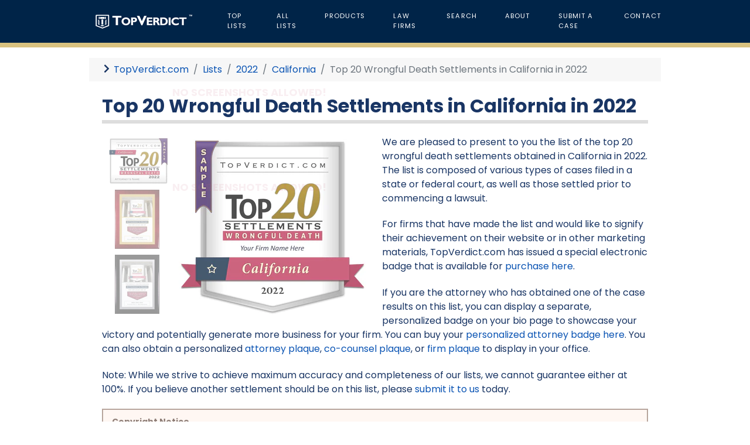

--- FILE ---
content_type: text/html; charset=utf-8
request_url: https://topverdict.com/lists/2022/california/top-20-wrongful-death-settlements
body_size: 6113
content:
<!DOCTYPE html>
<html lang="en-GB" dir="ltr">
        
<head>
    
            <meta name="viewport" content="width=device-width, initial-scale=1.0">
        <meta http-equiv="X-UA-Compatible" content="IE=edge" />
        

                <link rel="icon" type="image/x-icon" href="/templates/rt_studius/images/logos/favicon.ico" />
        
                <link rel="apple-touch-icon" sizes="180x180" href="/templates/rt_studius/images/logos/favicon.png">
        <link rel="icon" sizes="192x192" href="/templates/rt_studius/images/logos/favicon.png">
            
         <meta charset="utf-8">
	<meta name="description" content="We are pleased to present to you the list of top 20 wrongful death settlements obtained in California in the year 2022.">
	<meta name="generator" content="Joomla! - Open Source Content Management">
	<title>Top 20 Wrongful Death Settlements in California in 2022 - TopVerdict.com</title>

    <link href="/media/vendor/joomla-custom-elements/css/joomla-alert.min.css?0.2.0" rel="stylesheet" />
	<link href="/media/gantry5/engines/nucleus/css-compiled/nucleus.css" rel="stylesheet" />
	<link href="/templates/rt_studius/custom/css-compiled/studius_12.css" rel="stylesheet" />
	<link href="/media/gantry5/engines/nucleus/css-compiled/bootstrap5.css" rel="stylesheet" />
	<link href="/media/system/css/joomla-fontawesome.min.css" rel="stylesheet" />
	<link href="/media/system/css/debug.css" rel="stylesheet" />
	<link href="/media/gantry5/assets/css/font-awesome6-all.min.css" rel="stylesheet" />
	<link href="/templates/rt_studius/custom/css-compiled/studius-joomla_12.css" rel="stylesheet" />
	<link href="/templates/rt_studius/custom/css-compiled/custom_12.css" rel="stylesheet" />

    <script src="/media/vendor/jquery/js/jquery.min.js?3.7.1"></script>
	<script src="/media/legacy/js/jquery-noconflict.min.js?647005fc12b79b3ca2bb30c059899d5994e3e34d"></script>
	<script type="application/json" class="joomla-script-options new">{"joomla.jtext":{"ERROR":"Error","MESSAGE":"Message","NOTICE":"Notice","WARNING":"Warning","JCLOSE":"Close","JOK":"OK","JOPEN":"Open"},"system.paths":{"root":"","rootFull":"https:\/\/topverdict.com\/","base":"","baseFull":"https:\/\/topverdict.com\/"},"csrf.token":"93f6a3ee49889e6826cbb29029fd124f"}</script>
	<script src="/media/system/js/core.min.js?37ffe4186289eba9c5df81bea44080aff77b9684"></script>
	<script src="/media/system/js/messages-es5.min.js?c29829fd2432533d05b15b771f86c6637708bd9d" nomodule defer></script>
	<script src="/media/system/js/messages.min.js?7f7aa28ac8e8d42145850e8b45b3bc82ff9a6411" type="module"></script>
	<script src="https://code.jquery.com/ui/1.11.4/jquery-ui.min.js"></script>
	<script src="https://www.googletagmanager.com/gtag/js?id=UA-61110981-1" async></script>
	<script type="application/ld+json">{"@context":"https:\/\/schema.org","@type":"BreadcrumbList","itemListElement":[{"@type":"ListItem","position":1,"item":{"@id":"https:\/\/topverdict.com\/","name":"  TopVerdict.com"}},{"@type":"ListItem","position":2,"item":{"@id":"https:\/\/topverdict.com\/lists","name":"Lists"}},{"@type":"ListItem","position":3,"item":{"@id":"https:\/\/topverdict.com\/lists\/2022","name":"2022"}},{"@type":"ListItem","position":4,"item":{"@id":"https:\/\/topverdict.com\/lists\/2022\/california","name":"California"}},{"@type":"ListItem","position":5,"item":{"name":"Top 20 Wrongful Death Settlements in California in 2022"}}]}</script>
	<script>      window.dataLayer = window.dataLayer || [];
      function gtag(){dataLayer.push(arguments);}
      gtag('js', new Date());

      gtag('config', 'UA-61110981-1');

          </script>

    
                
</head>

    <body class="gantry site com_content view-article no-layout no-task dir-ltr itemid-154 outline-12 g-offcanvas-left g-default g-style-preset1">
        
                    

        <div id="g-offcanvas"  data-g-offcanvas-swipe="0" data-g-offcanvas-css3="1">
                        <div class="g-grid">                        

        <div class="g-block size-100">
             <div id="mobile-menu-4881-particle" class="g-content g-particle">            <div id="g-mobilemenu-container" data-g-menu-breakpoint="51rem"></div>
            </div>
        </div>
            </div>
    </div>
        <div id="g-page-surround">
            <div class="g-offcanvas-hide g-offcanvas-toggle" role="navigation" data-offcanvas-toggle aria-controls="g-offcanvas" aria-expanded="false"><i class="fa fa-fw fa-bars"></i></div>                        

                
                                
    
    
                <section id="g-container-top" class="g-wrapper no-background-image">
                            <div class="g-grid">                        

        <div id="navi" class="g-block size-100">
             <section id="g-navigation" class="section-horizontal-paddings">
                                        <div class="g-grid">                        

        <div class="g-block size-23 center nomarginall">
             <div id="logo-9226-particle" class="g-content g-particle">            <a href="/" class="" target="_self" title="Top Verdict" rel="home">
		
												<img src="/templates/rt_studius/images/logos/logo.png" alt=""/>
											
			
						</a>
            </div>
        </div>
                    

        <div class="g-block size-77 nomarginall nopaddingall">
             <div id="menu-9675-particle" class="g-content g-particle">            <nav class="g-main-nav" data-g-mobile-target data-g-hover-expand="true">
        <ul class="g-toplevel">
                                                                                                                
        
                
        
                
        
        <li class="g-menu-item g-menu-item-type-component g-menu-item-101 g-standard  " title="Top Lists">
                            <a class="g-menu-item-container" href="/">
                                                                <span class="g-menu-item-content">
                                    <span class="g-menu-item-title">Top Lists</span>
            
                    </span>
                                                </a>
                                </li>
    
                                                                                                
        
                
        
                
        
        <li class="g-menu-item g-menu-item-type-alias g-menu-item-155 g-standard  " title="All Lists">
                            <a class="g-menu-item-container" href="/lists">
                                                                <span class="g-menu-item-content">
                                    <span class="g-menu-item-title">All Lists</span>
            
                    </span>
                                                </a>
                                </li>
    
                                                                                                
        
                
        
                
        
        <li class="g-menu-item g-menu-item-type-url g-menu-item-150 g-standard  " title="Products">
                            <a class="g-menu-item-container" href="https://store.topverdict.com">
                                                                <span class="g-menu-item-content">
                                    <span class="g-menu-item-title">Products</span>
            
                    </span>
                                                </a>
                                </li>
    
                                                                                                
        
                
        
                
        
        <li class="g-menu-item g-menu-item-type-component g-menu-item-151 g-standard  " title="Law Firms">
                            <a class="g-menu-item-container" href="/law-firms">
                                                                <span class="g-menu-item-content">
                                    <span class="g-menu-item-title">Law Firms</span>
            
                    </span>
                                                </a>
                                </li>
    
                                                                                                
        
                
        
                
        
        <li class="g-menu-item g-menu-item-type-component g-menu-item-153 g-standard  " title="Search">
                            <a class="g-menu-item-container" href="/search">
                                                                <span class="g-menu-item-content">
                                    <span class="g-menu-item-title">Search</span>
            
                    </span>
                                                </a>
                                </li>
    
                                                                                                
        
                
        
                
        
        <li class="g-menu-item g-menu-item-type-component g-menu-item-184 g-standard  " title="About">
                            <a class="g-menu-item-container" href="/about">
                                                                <span class="g-menu-item-content">
                                    <span class="g-menu-item-title">About</span>
            
                    </span>
                                                </a>
                                </li>
    
                                                                                                
        
                
        
                
        
        <li class="g-menu-item g-menu-item-type-alias g-menu-item-169 g-standard  " title="Submit a Case">
                            <a class="g-menu-item-container" href="/submit">
                                                                <span class="g-menu-item-content">
                                    <span class="g-menu-item-title">Submit a Case</span>
            
                    </span>
                                                </a>
                                </li>
    
                                                                                                
        
                
        
                
        
        <li class="g-menu-item g-menu-item-type-component g-menu-item-166 g-standard  " title="Contact">
                            <a class="g-menu-item-container" href="/contact-us">
                                                                <span class="g-menu-item-content">
                                    <span class="g-menu-item-title">Contact</span>
            
                    </span>
                                                </a>
                                </li>
    
    
        </ul>
    </nav>
            </div>
        </div>
            </div>
            
    </section>
        </div>
            </div>
    
    </section>
    
    
                                
    
    
                <section id="g-container-main" class="g-wrapper">
                            <div class="g-grid">                        

        <div class="g-block size-100">
             <main id="g-mainbar" class="section-horizontal-paddings nomargintop medmarginbottom">
                                        <div class="g-grid">                        

        <div class="g-block size-100 smallmargintop nomarginbottom smallpaddingtop smallpaddingbottom">
             <div class="g-content">
                                    <div class="platform-content"><div class="mainbar-a moduletable ">
        <nav class="mod-breadcrumbs__wrapper" aria-label="Breadcrumbs">
    <ol class="mod-breadcrumbs breadcrumb px-3 py-2">
                    <li class="mod-breadcrumbs__divider float-start">
                <span class="divider icon-location icon-fw" aria-hidden="true"></span>
            </li>
        
        <li class="mod-breadcrumbs__item breadcrumb-item"><a href="/" class="pathway"><span>  TopVerdict.com</span></a></li><li class="mod-breadcrumbs__item breadcrumb-item"><a href="/lists" class="pathway"><span>Lists</span></a></li><li class="mod-breadcrumbs__item breadcrumb-item"><a href="/lists/2022" class="pathway"><span>2022</span></a></li><li class="mod-breadcrumbs__item breadcrumb-item"><a href="/lists/2022/california" class="pathway"><span>California</span></a></li><li class="mod-breadcrumbs__item breadcrumb-item active"><span>Top 20 Wrongful Death Settlements in California in 2022</span></li>    </ol>
    </nav>
</div></div>
            
        </div>
        </div>
            </div>
                            <div class="g-grid">                        

        <div class="g-block size-100">
             <div class="g-system-messages">
                                            <div id="system-message-container" aria-live="polite"></div>

            
    </div>
        </div>
            </div>
                            <div class="g-grid">                        

        <div class="g-block size-100 nomargintop nomarginbottom nopaddingtop nopaddingbottom">
             <div class="g-content">
                                                            <div class="platform-content container"><div class="row"><div class="col"><div class="com-content-article item-page" itemscope itemtype="https://schema.org/Article">
    <meta itemprop="inLanguage" content="en-GB">
    
    
        
        
    
    
        
                                                <div itemprop="articleBody" class="com-content-article__body">
        <h1>Top 20 Wrongful Death Settlements in California in 2022</h1>
<a href="https://store.topverdict.com/products/firm-badge-top-20-wrongful-death-settlements-california-2022" target="_blank"><span style="color: #cd647f; font-weight: bold; font-size: 18px; left: 23%; opacity: 0.1; position: fixed; top: 20%;">NO SCREENSHOTS ALLOWED!<br/><br/><br/><br/><br/><br/>NO SCREENSHOTS ALLOWED!</span></a>
<div style="display: flex; float: left; margin: 0 20px 15px 0;">
<div style="float: left; padding: 0 7px;">
<div><a title="Attorney e-Badge" href="https://store.topverdict.com/products/attorney-badge-top-20-wrongful-death-settlements-california-2022" target="_blank"><img class="thumb1" src="https://cdn.shopify.com/s/files/1/0545/5783/5451/products/attorney-badge-top-20-wrongful-death-settlements-california-2022_100x.png" /></a></div>
<div><a title="Attorney Plaque (Rosewood Piano)" href="https://store.topverdict.com/products/attorney-plaque-top-20-wrongful-death-settlements-california-2022" target="_blank"><img class="thumb2" src="https://cdn.shopify.com/s/files/1/0545/5783/5451/products/attorney-plaque-top-20-wrongful-death-settlements-california-2022_76x.png" /></a></div>
<div><a title="Attorney Plaque (Black Piano)" href="https://store.topverdict.com/products/attorney-plaque-top-20-wrongful-death-settlements-california-2022?variant=44663038869691" target="_blank" rel="noopener"><img class="thumb2" src="https://cdn.shopify.com/s/files/1/0545/5783/5451/products/attorney-plaque-black-top-20-wrongful-death-settlements-california-2022_76x.png" /></a></div>
</div>
<div style="float: right; padding: 7px;">
<a alt="Top 20 Wrongful Death Settlements in California in 2022" title="Firm e-Badge" href="https://store.topverdict.com/products/firm-badge-top-20-wrongful-death-settlements-california-2022" target="_blank"><img src="https://cdn.shopify.com/s/files/1/0545/5783/5451/products/firm-badge-top-20-wrongful-death-settlements-california-2022_320x.png" /></a>
</div>
</div>
<p>We are pleased to present to you the list of the top 20 wrongful death settlements obtained in California in 2022. The list is composed of various types of cases filed in a state or federal court, as well as those settled prior to commencing a lawsuit.</p>
<p>For firms that have made the list and would like to signify their achievement on their website or in other marketing materials, TopVerdict.com has issued a special electronic badge that is available for <a href="https://store.topverdict.com/products/firm-badge-top-20-wrongful-death-settlements-california-2022" target="_blank">purchase here</a>.</p>
<p>If you are the attorney who has obtained one of the case results on this list, you can display a separate, personalized badge on your bio page to showcase your victory and potentially generate more business for your firm. You can buy your <a href="https://store.topverdict.com/products/attorney-badge-top-20-wrongful-death-settlements-california-2022" target="_blank">personalized attorney badge here</a>. You can also obtain a personalized <a href="https://store.topverdict.com/products/attorney-plaque-top-20-wrongful-death-settlements-california-2022" target="_blank">attorney plaque</a>,  <a href="https://store.topverdict.com/products/cocounsel-plaque-top-20-wrongful-death-settlements-california-2022" target="_blank">co-counsel plaque</a>, or <a href="https://store.topverdict.com/products/firm-plaque-top-20-wrongful-death-settlements-california-2022" target="_blank">firm plaque</a> to display in your office.</p>
<p>Note: While we strive to achieve maximum accuracy and completeness of our lists, we cannot guarantee either at 100%. If you believe another settlement should be on this list, please <a title="Report a top settlement" href="/submit">submit it to us</a> today.</p>
<div style="background-color: #fff7f3; border: 2px solid #b7a59c; color: #8e7e77; font-size: 14px; margin-bottom: 15px; padding: 5px 10px;">
<div style="font-weight: bold; margin: 5px;">Copyright Notice</div>
<div style="margin: 5px;">All content, inclusive of lists, product images, and firm logos, used in Top Verdict’s marketing and/or communications materials are an intellectual property of TopVerdict.com. Any type of use of the content, in whole or in part, without express written permission by TopVerdict.com, is strictly prohibited.</div>
<div style="margin: 5px;">Duly acquired electronic badges shall only be used in the form, contents, and colors designated by TopVerdict.com, without alterations.</div>
<div style="margin: 5px;"><u>Special Note:</u> TopVerdict.com, among other measures to protect its intellectual property, reserves the right to remove the names of copyright violators and their case names from any and all of our lists, prior and future, without a prior notice.</div>
</div>

<div style="background-color: #fbfff1; border: 2px solid #b7a59c; color: #8e7e77; font-size: 14px; margin-bottom: 15px; padding: 5px 10px;">
<div style="font-weight: bold; margin: 5px;">Special Appreciation</div>
<div style="margin: 5px;">This and other lists of ours is made possible thanks to the attorneys and law firms who generously support our work by purchasing accolades from our <a target="_blank" href="https://store.topverdict.com">online store</a>.</div>
<div style="margin: 5px;">If you too find our publication of benefit to your business, please show your appreciation by way of becoming a customer. Please be aware that the number and variety of lists published by us are solely driven by the interest we receive from you in the form of orders. Your participation counts. Thank you for your attention and support!</div>
</div>

<table class="list-table" cellpadding="5">
<tbody>
<tr>
<td colspan="2" class="list-rank">1 - 10</td>
</tr>
<tr>
<td class="list-row1">Visit:</td>
<td class="list-row1b"><a href="/lists/2022/california/top-10-wrongful-death-settlements" title="Top 10 Wrongful Death Settlements in California in 2022">Top 10 Wrongful Death Settlements in California in 2022</a></td>
</tr>

<tr><td colspan=2 class="list-rank">11</td></tr><tr><td class="list-row2">Amount:</td><td class="list-row2b">$1,500,000.00</td></tr><tr><td class="list-row1">Attorneys:</td><td class="list-row1">Joseph Nazarian of Pathway Law Firm</td></tr><tr><td class="list-row2">Case:</td><td class="list-row2">Estate of Semi Truck Driver v. Semi Truck Driver</td></tr><tr><td class="list-row1">Type:</td><td class="list-row1">Motor Vehicle Accident, Truck Accident, Wrongful Death, Negligent Tort</td></tr>
<tr><td colspan=2 class="list-rank">12 (tie)</td></tr><tr><td class="list-row2">Amount:</td><td class="list-row2b">$1,000,000.00</td></tr><tr><td class="list-row1">Attorneys:</td><td class="list-row1">Andrew H. Meisel of Meisel Law Group</td></tr><tr><td class="list-row2">Case:</td><td class="list-row2">Estate of Peng v. 1A Distribution, et al.</td></tr><tr><td class="list-row1">Type:</td><td class="list-row1">Bicycle Accident, Car Accident, Motor Vehicle Accident, Wrongful Death, Negligent Entrustment, Negligent Tort, Vicarious Liability</td></tr>
<tr><td colspan=2 class="list-rank">12 (tie)</td></tr><tr><td class="list-row2">Amount:</td><td class="list-row2b">$1,000,000.00</td></tr><tr><td class="list-row1">Attorneys:</td><td class="list-row1">Arin Khodaverdian of Alpine Law Group, P.C.</td></tr><tr><td class="list-row2">Case:</td><td class="list-row2">Pedestrian v. Trucking Co</td></tr><tr><td class="list-row1">Type:</td><td class="list-row1">Motor Vehicle Accident, Pedestrian Accident, Personal Injury, Truck Accident, Wrongful Death, Negligent Tort, Single-Vehicle Accident</td></tr>
<tr><td colspan=2 class="list-rank">12 (tie)</td></tr><tr><td class="list-row2">Amount:</td><td class="list-row2b">$1,000,000.00</td></tr><tr><td class="list-row1">Attorneys:</td><td class="list-row1">Nicholas A. Carlin, Michael D. Levinson, Robert Carroll III of Phillips, Erlewine, Given & Carlin LLP</td></tr><tr><td class="list-row2">Case:</td><td class="list-row2">Estate of Pedestrian v. Marina</td></tr><tr><td class="list-row1">Type:</td><td class="list-row1">Premises Liability, Wrongful Death, Drowning Accident, Negligent Tort</td></tr>
<tr><td colspan=2 class="list-rank">13</td></tr><tr><td class="list-row2">Amount:</td><td class="list-row2b">$999,999.00</td></tr><tr><td class="list-row1">Attorneys:</td><td class="list-row1">Nicholas A. Carlin, Michael D. Levinson of Phillips, Erlewine, Given & Carlin LLP</td></tr><tr><td class="list-row2">Case:</td><td class="list-row2">Estate of Patient v. Primary Care Physician</td></tr><tr><td class="list-row1">Type:</td><td class="list-row1">Medical Malpractice, Professional Malpractice, Wrongful Death, Failure to Refer, Negligent Tort</td></tr>
<tr><td colspan=2 class="list-rank">14</td></tr><tr><td class="list-row2">Amount:</td><td class="list-row2b">$540,000.00</td></tr><tr><td class="list-row1">Attorneys:</td><td class="list-row1">Kenneth M. Sigelman, Penelope A. Phillips of Kenneth M. Sigelman & Associates</td></tr><tr><td class="list-row2">Case:</td><td class="list-row2">E.H. v. Kaiser Foundation Hospitals, et al.</td></tr><tr><td class="list-row1">Type:</td><td class="list-row1">Failure to Diagnose, Medical Malpractice, Professional Malpractice, Wrongful Death, Failure to Treat, Negligent Tort</td></tr>
<tr><td colspan=2 class="list-rank">15 (tie)</td></tr><tr><td class="list-row2">Amount:</td><td class="list-row2b">$500,000.00</td></tr><tr><td class="list-row1">Attorneys:</td><td class="list-row1">James D. Rush of Rush Injury Law</td></tr><tr><td class="list-row2">Case:</td><td class="list-row2">Recendez, et al. v. Gonzalez, et al.</td></tr><tr><td class="list-row1">Type:</td><td class="list-row1">Car Accident, Motor Vehicle Accident, Wrongful Death, Negligent Tort</td></tr>
<tr><td colspan=2 class="list-rank">15 (tie)</td></tr><tr><td class="list-row2">Amount:</td><td class="list-row2b">$500,000.00</td></tr><tr><td class="list-row1">Attorneys:</td><td class="list-row1">James D. Rush of Rush Injury Law</td></tr><tr><td class="list-row2">Case:</td><td class="list-row2">Wilson, et al. v. Pietruszka, et al.</td></tr><tr><td class="list-row1">Type:</td><td class="list-row1">Breach of Contract, Car Accident, Insurance Bad Faith, Motor Vehicle Accident, Pedestrian Accident, Personal Injury, Underinsured Motorist, Wrongful Death, Brain Injury, Negligent Tort, Single-Vehicle Accident</td></tr>
<tr><td colspan=2 class="list-rank">16</td></tr><tr><td class="list-row2">Amount:</td><td class="list-row2b">$490,000.00</td></tr><tr><td class="list-row1">Attorneys:</td><td class="list-row1">Arin Khodaverdian of Alpine Law Group, P.C.</td></tr><tr><td class="list-row2">Case:</td><td class="list-row2">Pedestrian v. Motor Vehicle Driver</td></tr><tr><td class="list-row1">Type:</td><td class="list-row1">Car Accident, Economic Loss, Motor Vehicle Accident, Pedestrian Accident, Personal Injury, Wrongful Death, Emotional Distress, Psychological Injury, Negligent Tort, Single-Vehicle Accident, Vehicular Accident</td></tr>
<tr><td colspan=2 class="list-rank">17</td></tr><tr><td class="list-row2">Amount:</td><td class="list-row2b">$125,000.00</td></tr><tr><td class="list-row1">Attorneys:</td><td class="list-row1">Benjamin T. Ikuta, Michelle B. Hemesath of Ikuta Hemesath LLP</td></tr><tr><td class="list-row2">Case:</td><td class="list-row2">Minor Patient v. Medical Group, et al.</td></tr><tr><td class="list-row1">Type:</td><td class="list-row1">Delayed Diagnosis, Medical Malpractice, Professional Malpractice, Wrongful Death, Negligent Tort, Vicarious Liability</td></tr>
<tr>
<td class="list-rank" colspan="2">18 - 20</td>
</tr>
<tr>
<td class="list-row1">Note:</td>
<td class="list-row1">Settlements below $100,000 have not been included to the list.</td>
</tr>


</tbody>
</table>
<script>
document.oncontextmenu = function(e){
	var target = (typeof e !="undefined")? e.target: event.srcElement
	if (target.tagName == "IMG" || (target.tagName == 'A' && target.firstChild.tagName == 'IMG'))
		return false
}
</script><a href="#top" class="button-blank" title="Top">Back to the top</a>     </div>

                                        
                                        </div></div></div></div>
    
            
    </div>
        </div>
            </div>
            
    </main>
        </div>
            </div>
    
    </section>
    
    
                                
    
    
                <section id="g-container-footer" class="g-wrapper">
                            <div class="g-grid">                        

        <div id="copy" class="g-block size-100">
             <section id="g-copyright" class="section-horizontal-paddings medpaddingall">
                                        <div class="g-grid">                        

        <div class="g-block size-30 nopaddingall center">
             <div id="copyright-5677-particle" class="g-content g-particle">            &copy;
        2026
    TopVerdict.com
            </div>
        </div>
                    

        <div class="g-block size-40 nopaddingall center">
             <div id="horizmenu-9409-particle" class="g-content g-particle">            <div class="g-horizmenu-particle ">
		
		<div class="g-horizmenu-container">
			<ul class="g-horizmenu">
									<li>
												<a target="_blank" href="https://store.topverdict.com/pages/terms" title="Terms of Use">Terms of Use</a>
					</li>
									<li>
												<a target="_blank" href="/about/mediums" title="Mediums of Use">Mediums of Use</a>
					</li>
									<li>
												<a target="_blank" href="/sitemap" title="Sitemap">Sitemap</a>
					</li>
							</ul>
		</div>

	</div>
            </div>
        </div>
                    

        <div class="g-block size-30 nopaddingall center">
             <div id="social-5010-particle" class="g-content g-particle">            <div class="g-social ">
                <div class="g-social-items">
                            <a target="_blank" href="https://www.facebook.com/topverdict" title="" aria-label="">
                    <span class="fa fa-facebook fa-fw"></span>                    <span class="g-social-text"></span>                </a>
                            <a target="_blank" href="https://www.linkedin.com/company/top-verdict" title="" aria-label="">
                    <span class="fa fa-linkedin fa-fw"></span>                    <span class="g-social-text"></span>                </a>
                            <a target="_blank" href="https://twitter.com/top_verdict" title="" aria-label="">
                    <span class="fa fa-twitter fa-fw"></span>                    <span class="g-social-text"></span>                </a>
                            <a target="_blank" href="https://www.instagram.com/topverdict" title="" aria-label="">
                    <span class="fa fa-instagram fa-fw"></span>                    <span class="g-social-text"></span>                </a>
                    </div>
    </div>
            </div>
        </div>
            </div>
            
    </section>
        </div>
            </div>
    
    </section>
    
    
                        

        </div>
                    

                        <script type="text/javascript" src="/media/gantry5/assets/js/main.js"></script>
    

    

        
    </body>
</html>


--- FILE ---
content_type: text/css
request_url: https://topverdict.com/templates/rt_studius/custom/css-compiled/custom_12.css
body_size: 2216
content:
/* GANTRY5 DEVELOPMENT MODE ENABLED.
 *
 * WARNING: This file is automatically generated by Gantry5. Any modifications to this file will be lost!
 *
 * For more information on modifying CSS, please read:
 *
 * http://docs.gantry.org/gantry5/configure/styles
 * http://docs.gantry.org/gantry5/tutorials/adding-a-custom-style-sheet
 */

#navi {
  border-bottom: 8px solid #D9C280;
}
#intro {
  background-image: url('../../images/backgrounds/header/bg.png');
  border-top: 6px solid #D9C280;
  border-bottom: 8px solid #D9C280;
}
.g-offcanvas-toggle {
  color: #ffffff;
}
h1 {
  border-bottom: 6px solid #ddd;
  font-size: 2em;
  margin-bottom: 20px;
}
h4 {
  margin: 30px 0px 20px 0px;
}
.thumb1 {
  opacity: 0.7;
  padding: 5px;
}
.thumb1:hover {
  opacity: 1;
  padding: 5px;
}
.thumb2 {
  opacity: 0.4;
  padding: 5px 15px;
}
.thumb2:hover {
  opacity: 1;
  padding: 5px 15px;
}
.list-table {
  border: 3px solid #cdc09a;
  width: 100%;
}
.list-rank {
  background-color: #cdc09a;
  color: #fff;
  font-size: 150%;
  font-weight: bold;
  text-align: center;
}
.list-head {
  background-color: #cdc09a;
  color: #fff;
  font-size: 125%;
  font-weight: bold;
  text-align: center;
}
.list-row1 {
  background-color: #fcf8ee;
}
.list-row1b {
  background-color: #fcf8ee;
  color: #7f7f7f;
  font-weight: bold;
}
.list-row2 {
  background-color: #eef6fd;
}
.list-row2b {
  background-color: #eef6fd;
  color: #7f7f7f;
  font-weight: bold;
}
.formContainer {
  margin-bottom: 15px;
  padding: 20px 30px 10px 30px;
}
.formControls {
  width: 500px;
}
.formRed {
  border: 1px solid #e50061;
  color: #e50061;
  margin: 30px 0 -15px 20px;
  padding: 10px;
}
#Submit {
  padding: 10px 80px;
}
.com-content-category-blog__child {
  visibility: hidden;
}
.button-blank {
  border: 3px solid #cdc09a;
  float: right;
  margin-top: 20px;
  padding: 10px 20px;
}
.year {
  background-color: #fff3e0;
  color: #9b7f4e;
  text-align: center;
  width: 100%;
}
#copy {
  border-top: 8px solid #D9C280;
}
.note {
  background: #fafcff;
  border: 2px solid #ced5dc;
  color: #3e5a7a;
  margin: 5px 0px 20px 0px;
  padding: 15px 25px;
}
.marginal {
  margin-top: 10px;
  margin-bottom: 5px;
}
/*# sourceMappingURL=custom_12.css.map */